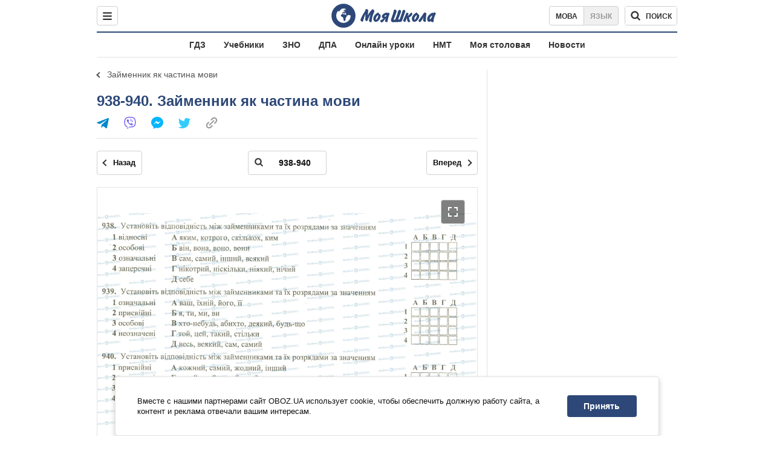

--- FILE ---
content_type: text/html; charset=utf-8
request_url: https://shkola.obozrevatel.com/zno/11klass/ukrainskij/989/24682/535278/
body_size: 7602
content:
<!DOCTYPE html><html lang="ru"><head><meta charSet="utf-8"><meta name="viewport" content="width=device-width, initial-scale=1.0, maximum-scale=1"><meta name="theme-color" content="#1C629C"><meta name="apple-itunes-app" content="app-id=431582577"><link rel="dns-prefetch" href="//google-analytics.com"><link rel="dns-prefetch" href="//connect.facebook.net"><link rel="dns-prefetch" href="//securepubads.g.doubleclick.net"><link rel="preconnect" href="//securepubads.g.doubleclick.net"><link rel="dns-prefetch" href="//cm.g.doubleclick.net"><link rel="preconnect" href="//cm.g.doubleclick.net"><link rel="dns-prefetch" href="//gaua.hit.gemius.pl"><link rel="preconnect" href="//gaua.hit.gemius.pl"><link rel="dns-prefetch" href="//www.googletagmanager.com/"><link rel="dns-prefetch" href="//ndc1.obozrevatel.com"><link rel="preconnect" href="//ndc1.obozrevatel.com"><link rel="shortcut icon" href="https://cdn.obozrevatel.com/moyashkola/img/favicons/favicon.ico" type="image/x-icon"><link rel="apple-touch-icon" href="https://cdn.obozrevatel.com/moyashkola/img/favicons/72x72.png"><link rel="apple-touch-icon" sizes="96x96" href="https://cdn.obozrevatel.com/moyashkola/img/favicons/96x96.png"><link rel="apple-touch-icon" sizes="128x128" href="https://cdn.obozrevatel.com/moyashkola/img/favicons/128x128.png"><link rel="apple-touch-icon" sizes="144x144" href="https://cdn.obozrevatel.com/moyashkola/img/favicons/144x144.png"><link rel="apple-touch-icon-precomposed" href="https://cdn.obozrevatel.com/moyashkola/img/favicons/72x72.png"><link rel="apple-touch-icon-precomposed" sizes="96x96" href="https://cdn.obozrevatel.com/moyashkola/img/favicons/96x96.png"><link rel="apple-touch-icon-precomposed" sizes="128x128" href="https://cdn.obozrevatel.com/moyashkola/img/favicons/128x128.png"><link rel="apple-touch-icon-precomposed" sizes="144x144" href="https://cdn.obozrevatel.com/moyashkola/img/favicons/144x144.png"><title>938-940 - Займенник як частина мови Ответы ✅ ЗНО Укр мова О. Билецкая 2015.  ⭐ | Моя Школа</title><meta name="description" content="938-940 - Займенник як частина мови Займенник як частина мови Ответы ЗНО ✅ Тесты ЗНО Укр мова О. Билецкая  2015.  ⭐ | Моя Школа"><meta name="robots" content="noindex"><meta property="og:type" content="book"><meta property="og:title" content="938-940 - Займенник як частина мови Ответы ✅ ЗНО Укр мова О. Билецкая 2015.  ⭐ | Моя Школа"><meta property="og:description" content="938-940 - Займенник як частина мови Займенник як частина мови Ответы ЗНО ✅ Тесты ЗНО Укр мова О. Билецкая  2015.  ⭐ | Моя Школа"><meta property="og:site_name" content="OBOZ.UA"><meta property="og:image" content="https://i.obozrevatel.com/moyashkola/entity/2018/2/20/989.jpeg?size=200x300">									<meta property="og:image:type" content="image/jpeg"><meta property="og:image:width" content="1200px"><meta property="og:image:height" content="630px"><meta property="og:url" content="https://shkola.obozrevatel.com/zno/11klass/ukrainskij/989/24682/535278/"><meta name="twitter:card" content="summary_large_image"><meta name="twitter:title" content="938-940 - Займенник як частина мови Ответы ✅ ЗНО Укр мова О. Билецкая 2015.  ⭐ | Моя Школа"><meta name="twitter:description" content="938-940 - Займенник як частина мови Займенник як частина мови Ответы ЗНО ✅ Тесты ЗНО Укр мова О. Билецкая  2015.  ⭐ | Моя Школа"><meta name="twitter:image" content="https://i.obozrevatel.com/moyashkola/entity/2018/2/20/989.jpeg?size=200x300"><meta name="twitter:dnt" content="on"><link rel="canonical" href="https://shkola.obozrevatel.com/zno/11klass/ukrainskij/989/24682/535278/"><link rel="alternate" hrefLang="ru" href="https://shkola.obozrevatel.com/zno/11klass/ukrainskij/989/24682/535278/"><link rel="alternate" hrefLang="uk" href="https://shkola.obozrevatel.com/ukr/zno/11klass/ukrainskij/989/24682/535278/"><script type="application/ld+json">{"@context":"https://schema.org","@type":"BreadcrumbList","itemListElement":[{"@type":"ListItem","position":1,"item":{"@id":"https://shkola.obozrevatel.com/","name":"OBOZ.UA"}},{"@type":"ListItem","position":2,"item":{"@id":"https://shkola.obozrevatel.com/zno/","name":"✅ ЗНО ✅"}},{"@type":"ListItem","position":3,"item":{"@id":"https://shkola.obozrevatel.com/zno/11klass/","name":"⚡ 11 класс ⚡"}},{"@type":"ListItem","position":4,"item":{"@id":"https://shkola.obozrevatel.com/zno/11klass/ukrainskij/","name":"Укр мова ✍"}},{"@type":"ListItem","position":5,"item":{"@id":"https://shkola.obozrevatel.com/zno/11klass/ukrainskij/989/","name":"Збірник тестових завдань для підготовки до зовнішнього незалежного оцінювання"}},{"@type":"ListItem","position":6,"item":{"@id":"https://shkola.obozrevatel.com/zno/11klass/ukrainskij/989/24682/","name":"Займенник як частина мови"}},{"@type":"ListItem","position":7,"item":{"@id":"https://shkola.obozrevatel.com/zno/11klass/ukrainskij/989/24682/535278/","name":"938-940"}}]}</script><script>var _Oboz_Core_language = "ru";var _Oboz_Core_platform = "desktop";var _Oboz_Core_env = "production";</script><script>!function(){var t=function(){document.removeEventListener("touchstart",t,!0),window.notsyFirstTapRegistered=!0};document.addEventListener("touchstart",t,!0)}();</script><link rel="stylesheet" href="https://cdn.obozrevatel.com/moyashkola/commons/index.min.css?v=4141425651"><script async="true" src="https://csm.cxpublic.com/obozrevatel.js"></script><script type="application/ld+json">{"@context":"https://schema.org","@type":"WebSite","url":"https://shkola.obozrevatel.com/","name":"OBOZ.UA","alternateName":"Obozrevatel, OBOZREVATEL SHKOLA","inLanguage":"ru","author":{"@type":"NewsMediaOrganization","name":"OBOZ.UA","legalName":"ТОВ Золота середина","url":"https://shkola.obozrevatel.com/","sameAs":["https://www.facebook.com/obozrevatel","https://m.me/obozrevatel","https://www.instagram.com/obozrevatel.ua","https://www.pinterest.com/obozrevatel","https://x.com/obozrevatel_ua","https://t.me/uaobozrevatel","https://www.youtube.com/channel/UC97O_ce8Rm7rE0hjE82joaA","https://uk.wikipedia.org/wiki/%D0%9E%D0%B1%D0%BE%D0%B7%D1%80%D0%B5%D0%B2%D0%B0%D1%82%D0%B5%D0%BB%D1%8C"],"foundingDate":"2001-04-01","logo":{"@type":"ImageObject","url":"https://cdn.obozrevatel.com/news/img/icons/logo/Logo_Blue_Flag.svg","width":600,"height":60},"address":{"@type":"PostalAddress","streetAddress":"вул. Деревообробна, 7","addressLocality":"Київ","postalCode":"01013","addressCountry":{"@type":"Country","name":"UA"}},"contactPoint":{"@type":"ContactPoint","email":"info@obozrevatel.com","telephone":"+380 (44) 205-44-60","contactType":"customer support","areaServed":"UA","availableLanguage":["uk-UA","ru-UA","en-UA"]},"alternateName":"Obozrevatel, OBOZREVATEL SHKOLA"},"publisher":{"@type":"NewsMediaOrganization","name":"OBOZ.UA","legalName":"ТОВ Золота середина","url":"https://shkola.obozrevatel.com/","sameAs":["https://www.facebook.com/obozrevatel","https://m.me/obozrevatel","https://www.instagram.com/obozrevatel.ua","https://www.pinterest.com/obozrevatel","https://x.com/obozrevatel_ua","https://t.me/uaobozrevatel","https://www.youtube.com/channel/UC97O_ce8Rm7rE0hjE82joaA","https://uk.wikipedia.org/wiki/%D0%9E%D0%B1%D0%BE%D0%B7%D1%80%D0%B5%D0%B2%D0%B0%D1%82%D0%B5%D0%BB%D1%8C"],"foundingDate":"2001-04-01","logo":{"@type":"ImageObject","url":"https://cdn.obozrevatel.com/news/img/icons/logo/Logo_Blue_Flag.svg","width":600,"height":60},"address":{"@type":"PostalAddress","streetAddress":"вул. Деревообробна, 7","addressLocality":"Київ","postalCode":"01013","addressCountry":{"@type":"Country","name":"UA"}},"contactPoint":{"@type":"ContactPoint","email":"info@obozrevatel.com","telephone":"+380 (44) 205-44-60","contactType":"customer support","areaServed":"UA","availableLanguage":["uk-UA","ru-UA","en-UA"]},"alternateName":"Obozrevatel, OBOZREVATEL SHKOLA"},"creator":{"@type":"NewsMediaOrganization","name":"OBOZ.UA","legalName":"ТОВ Золота середина","url":"https://shkola.obozrevatel.com/","sameAs":["https://www.facebook.com/obozrevatel","https://m.me/obozrevatel","https://www.instagram.com/obozrevatel.ua","https://www.pinterest.com/obozrevatel","https://x.com/obozrevatel_ua","https://t.me/uaobozrevatel","https://www.youtube.com/channel/UC97O_ce8Rm7rE0hjE82joaA","https://uk.wikipedia.org/wiki/%D0%9E%D0%B1%D0%BE%D0%B7%D1%80%D0%B5%D0%B2%D0%B0%D1%82%D0%B5%D0%BB%D1%8C"],"foundingDate":"2001-04-01","logo":{"@type":"ImageObject","url":"https://cdn.obozrevatel.com/news/img/icons/logo/Logo_Blue_Flag.svg","width":600,"height":60},"address":{"@type":"PostalAddress","streetAddress":"вул. Деревообробна, 7","addressLocality":"Київ","postalCode":"01013","addressCountry":{"@type":"Country","name":"UA"}},"contactPoint":{"@type":"ContactPoint","email":"info@obozrevatel.com","telephone":"+380 (44) 205-44-60","contactType":"customer support","areaServed":"UA","availableLanguage":["uk-UA","ru-UA","en-UA"]},"alternateName":"Obozrevatel, OBOZREVATEL SHKOLA"},"potentialAction":{"@type":"SearchAction","target":{"@type":"EntryPoint","urlTemplate":"https://shkola.obozrevatel.com/search"},"query-input":{"@type":"PropertyValueSpecification","valueRequired":"http://schema.org/True","valueName":"search_term_string"}}}</script></head><body class=""><noscript><iframe src="https://www.googletagmanager.com/ns.html?id=GTM-5ZV62SC" height="0" width="0" style="display:none;visibility:hidden"></iframe></noscript><img src="https://ndc1.obozrevatel.com/pixel.png?1769749583201" style="visibility: hidden; position: fixed; top: 0; left: 0;"><aside></aside><div class="page"><script>var _Oboz_Core_HeaderDropMenu = {"urlUa":"https://shkola.obozrevatel.com/ukr/zno/11klass/ukrainskij/989/24682/535278/","urlRu":"https://shkola.obozrevatel.com/zno/11klass/ukrainskij/989/24682/535278/"};var _Oboz_MoyaShkola_pageName = "book-contentpage";var _Oboz_Shkola_analyticsPageData = {"domain":"shkola.obozrevatel.com","language":"ru","platform":"desktop","url":"https://shkola.obozrevatel.com/zno/11klass/ukrainskij/989/24682/535278/","entityType":"ZNO","pageType":"book-contentpage","class":11,"discipline":"Укр мова"};var _Oboz_News_analyticsPageData = {"domain":null,"url":null,"isAdult":false,"newsId":null,"newsTitle":null,"newsType":null,"section":null,"subsection":null,"city":null,"country":null,"tags":[],"themes":[],"persons":[],"authors":[],"importance":null,"publishDate":null,"сommentsReactionNumber":null,"facebookReactionNumber":null,"totalBannerCount":null,"taggedAuthor":[]};var _Oboz_MoyaShkola_pageName = {"pageName":"bookPage","pageType":4};var _Oboz_MoyaShkola_bookPagePageData = {"id":989,"bookCover":"https://i.obozrevatel.com/moyashkola/entity/2018/2/20/989.jpeg","urlUa":"https://shkola.obozrevatel.com/ukr/zno/11klass/ukrainskij/989/","urlRu":"https://shkola.obozrevatel.com/zno/11klass/ukrainskij/989/","titleUa":"ЗНО Українська мова 11 клас","titleRu":"ЗНО Укр мова 11 класс","authorsUa":"О. Білецька","authorsRu":"О. Билецкая","descriptionUa":"","descriptionRu":"","year":2015};</script><header class="header --static"><div class="header_inner"><div class="header_leftCol"><div class="menu"><button class="menu_btn"><svg class="menu_icon --close" width="22" height="22" viewBox="0 0 22 22" fill="none" xmlns="http://www.w3.org/2000/svg"><path fill="#333333" fill-rule="evenodd" clip-rule="evenodd" d="M3.93061 15.9514C3.34483 16.5372 3.34483 17.4869 3.93061 18.0727C4.5164 18.6585 5.46615 18.6585 6.05193 18.0727L11.0017 13.123L15.9514 18.0727C16.5372 18.6585 17.487 18.6585 18.0728 18.0727C18.6586 17.4869 18.6586 16.5372 18.0728 15.9514L13.123 11.0016L18.0727 6.05187C18.6585 5.46608 18.6585 4.51634 18.0727 3.93055C17.487 3.34476 16.5372 3.34476 15.9514 3.93055L11.0017 8.88031L6.05195 3.9306C5.46616 3.34481 4.51642 3.34481 3.93063 3.9306C3.34484 4.51638 3.34484 5.46613 3.93063 6.05192L8.88035 11.0016L3.93061 15.9514Z"></path></svg><svg class="menu_icon" width="20" height="17" viewBox="0 0 20 17" fill="none" xmlns="http://www.w3.org/2000/svg"><path fill="#333333" fill-rule="evenodd" clip-rule="evenodd" d="M0 1.5C0 0.671573 0.671573 0 1.5 0H18.5C19.3284 0 20 0.671573 20 1.5C20 2.32843 19.3284 3 18.5 3H1.5C0.671573 3 0 2.32843 0 1.5ZM0 8.5C0 7.67157 0.671573 7 1.5 7H18.5C19.3284 7 20 7.67157 20 8.5C20 9.32843 19.3284 10 18.5 10H1.5C0.671573 10 0 9.32843 0 8.5ZM1.5 14C0.671573 14 0 14.6716 0 15.5C0 16.3284 0.671573 17 1.5 17H18.5C19.3284 17 20 16.3284 20 15.5C20 14.6716 19.3284 14 18.5 14H1.5Z"></path></svg></button></div></div><div class="header_logoWrap"><a class="logoLink" href="https://shkola.obozrevatel.com/"><img class="logoImg" src="https://cdn.obozrevatel.com/moyashkola/img/shkola_logo.svg" alt=""></a></div><div class="header_rightCol"><nav class="langSwitcher"><a class="langSwitcher_link --ukr" href="https://shkola.obozrevatel.com/ukr/zno/11klass/ukrainskij/989/24682/535278/">Мова</a><a class="langSwitcher_link --active" href="https://shkola.obozrevatel.com/zno/11klass/ukrainskij/989/24682/535278/">Язык</a></nav><div class="headerSearch"><form class="headerSearch_form"><input type="search" name="search" class="headerSearch_input" autoComplete="off" aria-label="Поиск по Моя Школа" disabled="true"><button class="headerSearch_btn --search" type="submit"><img class="headerSearch_icon" src="https://cdn.obozrevatel.com/moyashkola/img/icons/search-grey-dark.svg" alt=""><span class="headerSearch_btnText">поиск</span></button><button class="headerSearch_btn --close" type="button" aria-label="Закрыть поиск"><img class="headerSearch_icon" src="https://cdn.obozrevatel.com/moyashkola/img/icons/close-rounded-bold-grey-dark.svg" alt=""></button></form></div></div></div></header><nav class="headerMenu"><ul class="headerMenu_list"><li class="headerMenu_item"><a class="headerMenu_link" href="https://shkola.obozrevatel.com/gdz/">ГДЗ</a></li><li class="headerMenu_item"><a class="headerMenu_link" href="https://shkola.obozrevatel.com/books/">Учебники</a></li><li class="headerMenu_item"><a class="headerMenu_link" href="https://shkola.obozrevatel.com/zno/">ЗНО</a></li><li class="headerMenu_item"><a class="headerMenu_link" href="https://shkola.obozrevatel.com/dpa/">ДПА</a></li><li class="headerMenu_item"><a class="headerMenu_link" href="https://shkola.obozrevatel.com/online-lessons/">Онлайн уроки</a></li><li class="headerMenu_item"><a class="headerMenu_link" href="https://shkola.obozrevatel.com/nmt/">НМТ</a></li><li class="headerMenu_item"><a class="headerMenu_link" href="https://shkola.obozrevatel.com/news/moya-stolovaya/">Моя столовая</a></li><li class="headerMenu_item"><a class="headerMenu_link" href="https://shkola.obozrevatel.com/news/">Новости</a></li></ul></nav><div class="sectionRow"><main class="page_leftCol"><nav class="backLink"><a class="backLink_link" href="https://shkola.obozrevatel.com/zno/11klass/ukrainskij/989/24682/">Займенник як частина мови</a></nav><article class="section"><div class="section_headingWrap --titleXl"><h1 class="section_heading"> <span class="section_titleText">938-940. Займенник як частина мови</span> </h1><article class="social"><button class="social_btn"><img class="social_icon" src="https://cdn.obozrevatel.com/moyashkola/img/icons/share.svg" alt="" aria-hidden="true"></button><div class="social_body"><ul class="social_list"><li class="social_item"><a href="https://telegram.me/share/url?url=https%3A%2F%2Fshkola.obozrevatel.com%2Fzno%2F11klass%2Fukrainskij%2F989%2F24682%2F535278%2F&text=938-940" class="social_link"><img class="social_icon" src="https://cdn.obozrevatel.com/moyashkola/img/icons/telegram.svg" alt="" aria-hidden="true"></a></li><li class="social_item"><a href="viber://forward?text=https://shkola.obozrevatel.com/zno/11klass/ukrainskij/989/24682/535278/" class="social_link"><img class="social_icon" src="https://cdn.obozrevatel.com/moyashkola/img/icons/viber.svg" alt="" aria-hidden="true"></a></li><li class="social_item"><a href="fb-messenger://share/?link=https%3A%2F%2Fshkola.obozrevatel.com%2Fzno%2F11klass%2Fukrainskij%2F989%2F24682%2F535278%2F" class="social_link"><img class="social_icon" src="https://cdn.obozrevatel.com/moyashkola/img/icons/facebook.svg" alt="" aria-hidden="true"></a></li><li class="social_item"><a href="https://twitter.com/intent/tweet?url=https%3A%2F%2Fshkola.obozrevatel.com%2Fzno%2F11klass%2Fukrainskij%2F989%2F24682%2F535278%2F&text=938-940" class="social_link"><img class="social_icon" src="https://cdn.obozrevatel.com/moyashkola/img/icons/twitter.svg" alt="" aria-hidden="true"></a></li><li class="social_item"><button data-href="https://shkola.obozrevatel.com/zno/11klass/ukrainskij/989/24682/535278/" class="social_link --copy"><textarea>https://shkola.obozrevatel.com/zno/11klass/ukrainskij/989/24682/535278/</textarea><img class="social_icon" src="https://cdn.obozrevatel.com/moyashkola/img/icons/link.svg" alt="" aria-hidden="true"></button></li></ul><div class="social_popup"><button class="social_popupBtn"><img class="social_btnIcon --close" src="https://cdn.obozrevatel.com/moyashkola/img/icons/close-rounded-bold-grey-dark.svg" alt=""></button><div class="social_popupHeader"><p class="social_popupTitle">Ваша ссылка скопирована</p></div><div class="social_popupBody"><p class="social_popupUrl">https://shkola.obozrevatel.com/zno/11klass/ukrainskij/989/24682/535278/</p><p class="social_popupInfo">Вы можете добавить страницу в закладки - нажмите <span class="social_popupTextBold">ctrl+D</span></p></div></div></div></article></div><div class="section_content"><div class="bookViewer"><div class="bookViewer_bottom"><form class="bookViewer_form"><a class="bookViewer_btn --prev" href="https://shkola.obozrevatel.com/zno/11klass/ukrainskij/989/24682/535277/" aria-label="Предыдущая страница">Назад</a><a class="bookViewer_btn --next" href="https://shkola.obozrevatel.com/zno/11klass/ukrainskij/989/24683/535279/" aria-label="Следующая страница">Вперед</a><div class="bookViewer_inputWrap --showIcon --md"><img class="bookViewer_inputIcon" src="https://cdn.obozrevatel.com/moyashkola/img/icons/search-grey-dark.svg" alt=""><input class="bookViewer_input" value="938-940" type="text" data-id="989" aria-label="Введите номер страницы"></div></form></div><div class="bookViewer_wrap"><img class="lazyImg bookViewer_img --active" style="min-height: 0px;" alt="ЗНО Укр мова 11 класс страница 938-940" src="https://i.obozrevatel.com/moyashkola/content/2016/10/7/df4edc33-655e-42c5-b26c-3b3314027359.jpg?size=2000x2000" data-srcset="https://i.obozrevatel.com/moyashkola/content/2016/10/7/df4edc33-655e-42c5-b26c-3b3314027359.jpg?size=748x748 1500w " srcSet="https://cdn.obozrevatel.com/core/img/lazy1x1.png 100w" sizes="(min-width: 1500px) 100vw 				 				"><button class="bookViewer_btn --fullScreen"><img class="bookViewer_btnIconExpand" src="https://cdn.obozrevatel.com/core/img/icons/common/expand.svg" alt="" aria-hidden="true"></button></div><div class="bookViewer_bottom"><form class="bookViewer_form"><a class="bookViewer_btn --prev" href="https://shkola.obozrevatel.com/zno/11klass/ukrainskij/989/24682/535277/" aria-label="Предыдущая страница">Назад</a><a class="bookViewer_btn --next" href="https://shkola.obozrevatel.com/zno/11klass/ukrainskij/989/24683/535279/" aria-label="Следующая страница">Вперед</a><div class="bookViewer_inputWrap --showIcon --md"><img class="bookViewer_inputIcon" src="https://cdn.obozrevatel.com/moyashkola/img/icons/search-grey-dark.svg" alt=""><input class="bookViewer_input" value="938-940" type="text" data-id="989" aria-label="Введите номер страницы"></div></form><button class="bookViewer_btn --pageList"><img src="https://cdn.obozrevatel.com/moyashkola/img/icons/page-list-grey-dark.svg" alt="">Список всех заданий</button></div><div class="googleDoubleBanner --marginBottom_40"><aside class="googleBanner --headerBiding --size_300x250"><div class="OBZ_ITC_300/OBZ_ITC_300_L"></div></aside><aside class="googleBanner --headerBiding --size_300x250"><div class="OBZ_ITC_300/OBZ_ITC_300_R"></div></aside></div><div class="bookViewer_modal" data-close="true"><button class="bookViewer_btn --close" data-close="true" aria-label="Закрыть"><img class="bookViewer_btnIconClose" src="https://cdn.obozrevatel.com/core/img/icons/common/close-white.svg" alt="" aria-hidden="true"></button><img class="bookViewer_modalImg" src="https://i.obozrevatel.com/moyashkola/content/2016/10/7/df4edc33-655e-42c5-b26c-3b3314027359.jpg"><div class="bookViewer_zoomWrap"><button class="bookViewer_btn --zoomIn" aria-label="Увеличить">+</button><button class="bookViewer_btn --zoomOut" aria-label="Уменьшить">-</button></div></div><div class="bookPageList --hide"><ol class="bookPageList_list"><li class="bookPageList_page"><a class="bookPageList_link" href="https://shkola.obozrevatel.com/zno/11klass/ukrainskij/989/24682/535271/" title="886-890"><span>886-890</span></a></li><li class="bookPageList_page"><a class="bookPageList_link" href="https://shkola.obozrevatel.com/zno/11klass/ukrainskij/989/24682/535272/" title="891-898"><span>891-898</span></a></li><li class="bookPageList_page"><a class="bookPageList_link" href="https://shkola.obozrevatel.com/zno/11klass/ukrainskij/989/24682/535273/" title="899-906"><span>899-906</span></a></li><li class="bookPageList_page"><a class="bookPageList_link" href="https://shkola.obozrevatel.com/zno/11klass/ukrainskij/989/24682/535274/" title="907-914"><span>907-914</span></a></li><li class="bookPageList_page"><a class="bookPageList_link" href="https://shkola.obozrevatel.com/zno/11klass/ukrainskij/989/24682/535275/" title="915-922"><span>915-922</span></a></li><li class="bookPageList_page"><a class="bookPageList_link" href="https://shkola.obozrevatel.com/zno/11klass/ukrainskij/989/24682/535276/" title="923-930"><span>923-930</span></a></li><li class="bookPageList_page"><a class="bookPageList_link" href="https://shkola.obozrevatel.com/zno/11klass/ukrainskij/989/24682/535277/" title="932-937"><span>932-937</span></a></li><li class="bookPageList_page"><a class="bookPageList_link --active" href="https://shkola.obozrevatel.com/zno/11klass/ukrainskij/989/24682/535278/" title="938-940"><span>938-940</span></a></li></ol></div></div></div></article><!--noindex--><aside class="section --popular"><div class="section_headingWrap"><h2 class="section_heading"> <span class="section_titleText">Самые популярные книги</span> </h2></div><div class="section_content --threeColumn"><article class="book --coverSm"><div class="bookCover"><a href="https://shkola.obozrevatel.com/gdz/8klass/fizika/baryahtyar-2016/" class="bookCover_link"><img class="lazyImg bookCover_img" style="min-height: 150px;" alt="ГДЗ Физика 8 класс" src="https://cdn.obozrevatel.com/moyashkola/img/book-cover.svg" data-srcset="https://i.obozrevatel.com/moyashkola/entity/2018/5/29/359.jpg?size=102x153 1500w " srcSet="https://cdn.obozrevatel.com/core/img/lazy2x3.png 100w" sizes="(min-width: 1500px) 100vw 				 				, (max-width: 999px) 20vw"></a><div class="bookCover_btnWrap"><button class="bookCover_btn">показать обложку</button></div></div><div class="book_info"><h2 class="book_title"><a class="book_link" href="https://shkola.obozrevatel.com/gdz/8klass/fizika/baryahtyar-2016/">ГДЗ Физика 8 класс</a></h2><p class="book_item"><span class="book_itemTitle">Авторы:</span>В. Г. Барьяхтар, Ф. Я. Божинова, Е. А. Кирюхина, С. А. Довгий</p><p class="book_item"><span class="book_itemTitle">Год:</span>2016</p></div></article><article class="book --coverSm"><div class="bookCover"><a href="https://shkola.obozrevatel.com/ukr/gdz/7klass/fizika/baryahtyar-2015/" class="bookCover_link"><img class="lazyImg bookCover_img" style="min-height: 150px;" alt="ГДЗ Физика 7 класс" src="https://cdn.obozrevatel.com/moyashkola/img/book-cover.svg" data-srcset="https://i.obozrevatel.com/moyashkola/entity/2018/5/23/s54582082medium.jpg?size=102x153 1500w " srcSet="https://cdn.obozrevatel.com/core/img/lazy2x3.png 100w" sizes="(min-width: 1500px) 100vw 				 				, (max-width: 999px) 20vw"></a><div class="bookCover_btnWrap"><button class="bookCover_btn">показать обложку</button></div></div><div class="book_info"><h2 class="book_title"><a class="book_link" href="https://shkola.obozrevatel.com/ukr/gdz/7klass/fizika/baryahtyar-2015/">ГДЗ Физика 7 класс</a></h2><p class="book_item"><span class="book_itemTitle">Авторы:</span>В. Г. Барьяхтар, Ф. Я. Божинова, С. А. Довгий</p><p class="book_item"><span class="book_itemTitle">Год:</span>2015</p></div></article><article class="book --coverSm"><div class="bookCover"><a href="https://shkola.obozrevatel.com/gdz/9klass/geografija/bojko-20171/" class="bookCover_link"><img class="lazyImg bookCover_img" style="min-height: 150px;" alt="ГДЗ География 9 класс" src="https://cdn.obozrevatel.com/moyashkola/img/book-cover.svg" data-srcset="https://i.obozrevatel.com/moyashkola/entity/2018/5/31/geografiyaboyko92017zjhitdlyapraktychnyhmedium.jpg?size=102x153 1500w " srcSet="https://cdn.obozrevatel.com/core/img/lazy2x3.png 100w" sizes="(min-width: 1500px) 100vw 				 				, (max-width: 999px) 20vw"></a><div class="bookCover_btnWrap"><button class="bookCover_btn">показать обложку</button></div></div><div class="book_info"><h2 class="book_title"><a class="book_link" href="https://shkola.obozrevatel.com/gdz/9klass/geografija/bojko-20171/">ГДЗ География 9 класс</a></h2><p class="book_item"><span class="book_itemTitle">Авторы:</span>В. М. Бойко, И. Л. Дитчук</p><p class="book_item"><span class="book_itemTitle">Год:</span>2017</p><p class="book_item"><span class="book_itemTitle">Описание:</span>Тетрадь для практических работ</p></div></article><article class="book --coverSm"><div class="bookCover"><a href="https://shkola.obozrevatel.com/books/10klass/ukrainskij/glazova-2018/" class="bookCover_link"><img class="lazyImg bookCover_img" style="min-height: 150px;" alt="Учебники Укр мова 10 класс" src="https://cdn.obozrevatel.com/moyashkola/img/book-cover.svg" data-srcset="https://i.obozrevatel.com/moyashkola/entity/2018/9/30/118.jpg?size=102x153 1500w " srcSet="https://cdn.obozrevatel.com/core/img/lazy2x3.png 100w" sizes="(min-width: 1500px) 100vw 				 				, (max-width: 999px) 20vw"></a><div class="bookCover_btnWrap"><button class="bookCover_btn">показать обложку</button></div></div><div class="book_info"><h2 class="book_title"><a class="book_link" href="https://shkola.obozrevatel.com/books/10klass/ukrainskij/glazova-2018/">Учебники Укр мова 10 класс</a></h2><p class="book_item"><span class="book_itemTitle">Авторы:</span>А. П. Глазова</p><p class="book_item"><span class="book_itemTitle">Год:</span>2018</p><p class="book_item"><span class="book_itemTitle">Описание:</span>Уровень стандарта</p></div></article><article class="book --coverSm"><div class="bookCover"><a href="https://shkola.obozrevatel.com/books/9klass/biologija/shalamov-2017/" class="bookCover_link"><img class="lazyImg bookCover_img" style="min-height: 150px;" alt="Учебники Биология 9 класс" src="https://cdn.obozrevatel.com/moyashkola/img/book-cover.svg" data-srcset="https://i.obozrevatel.com/moyashkola/entity/2018/9/18/bio0904-1.jpg?size=102x153 1500w " srcSet="https://cdn.obozrevatel.com/core/img/lazy2x3.png 100w" sizes="(min-width: 1500px) 100vw 				 				, (max-width: 999px) 20vw"></a><div class="bookCover_btnWrap"><button class="bookCover_btn">показать обложку</button></div></div><div class="book_info"><h2 class="book_title"><a class="book_link" href="https://shkola.obozrevatel.com/books/9klass/biologija/shalamov-2017/">Учебники Биология 9 класс</a></h2><p class="book_item"><span class="book_itemTitle">Авторы:</span>Р.В. Шаламов, Г.А. Носов, О.А. Литовченко, М.С. Калиберда</p><p class="book_item"><span class="book_itemTitle">Год:</span>2017</p></div></article><article class="book --coverSm"><div class="bookCover"><a href="https://shkola.obozrevatel.com/books/9klass/biologija/zadorozhnij-20171/" class="bookCover_link"><img class="lazyImg bookCover_img" style="min-height: 150px;" alt="Учебники Биология 9 класс" src="https://cdn.obozrevatel.com/moyashkola/img/book-cover.svg" data-srcset="https://i.obozrevatel.com/moyashkola/entity/2018/9/18/15.jpg?size=102x153 1500w " srcSet="https://cdn.obozrevatel.com/core/img/lazy2x3.png 100w" sizes="(min-width: 1500px) 100vw 				 				, (max-width: 999px) 20vw"></a><div class="bookCover_btnWrap"><button class="bookCover_btn">показать обложку</button></div></div><div class="book_info"><h2 class="book_title"><a class="book_link" href="https://shkola.obozrevatel.com/books/9klass/biologija/zadorozhnij-20171/">Учебники Биология 9 класс</a></h2><p class="book_item"><span class="book_itemTitle">Авторы:</span>К.М. Задорожний</p><p class="book_item"><span class="book_itemTitle">Год:</span>2017</p></div></article></div></aside><!--/noindex--></main><aside class="page_rightCol"><aside class="googleBanner --headerBiding --size_vertical"><div class="OBZ_SBR_300c/OBZ_SBR_300c_1"></div></aside><aside class="googleBanner --headerBiding --size_vertical --marginTop_15 --sticky"><div class="OBZ_SBR_300c/OBZ_SBR_300c_1"></div></aside></aside></div><nav class="breadcrumbs" aria-label="Breadcrumb"><ol class="breadcrumbs_list"><li class="breadcrumbs_item"><a href="https://shkola.obozrevatel.com/" class="breadcrumbs_link" title="Главная"><img class="breadcrumbs_icon" src="https://cdn.obozrevatel.com/moyashkola/img/icons/home-blue-brand.svg" aria-hidden="true" alt=""></a></li><li class="breadcrumbs_item"><a href="https://shkola.obozrevatel.com/zno/" class="breadcrumbs_link" title="ЗНО">✅ ЗНО ✅</a></li><li class="breadcrumbs_item"><a href="https://shkola.obozrevatel.com/zno/11klass/" class="breadcrumbs_link" title="11 класс">⚡ 11 класс ⚡</a></li><li class="breadcrumbs_item"><a href="https://shkola.obozrevatel.com/zno/11klass/ukrainskij/" class="breadcrumbs_link" title="Укр мова">Укр мова ✍</a></li><li class="breadcrumbs_item"><a href="https://shkola.obozrevatel.com/zno/11klass/ukrainskij/989/" class="breadcrumbs_link" title="Збірник тестових завдань для підготовки до зовнішнього незалежного оцінювання">Збірник тестових завдань для підготовки до зовнішнього незалежного оцінювання</a></li><li class="breadcrumbs_item"><a href="https://shkola.obozrevatel.com/zno/11klass/ukrainskij/989/24682/" class="breadcrumbs_link" title="Займенник як частина мови">Займенник як частина мови</a></li><li class="breadcrumbs_item"><span class="breadcrumbs_text --current" aria-current="page">938-940</span></li></ol></nav><footer class="footer "><nav class="footer_topLine"><div class="footer_topLinelogo"><a href="https://shkola.obozrevatel.com/" class="footer_topLineLogoImg"><img src="https://cdn.obozrevatel.com/moyashkola/img/logo/logo-white.svg" alt="logo"></a><button class="footer_toTop">В начало</button></div><ul class="footer_topLine-list"><li class="footer_topLine-item"><a href="https://www.obozrevatel.com/story/about-company-ru/" class="footer_topLineLink">О компании</a></li><li class="footer_topLine-item"><a href="https://www.obozrevatel.com/story/obozrevatel-team-ru/" class="footer_topLineLink">Команда</a></li><li class="footer_topLine-item"><a href="https://www.obozrevatel.com/copyright.htm" class="footer_topLineLink">Правовая информация</a></li><li class="footer_topLine-item"><a href="https://www.obozrevatel.com/privacypolicy.htm" class="footer_topLineLink">Политика конфиденциальности</a></li><li class="footer_topLine-item"><a href="https://www.obozrevatel.com/adv.htm" class="footer_topLineLink">Реклама на сайте</a></li><li class="footer_topLine-item"><a href="https://www.obozrevatel.com/documents.htm" class="footer_topLineLink">Документы</a></li><li class="footer_topLine-item"><a href="https://www.obozrevatel.com/editorial.htm" class="footer_topLineLink">Редакционная политика</a></li></ul></nav><nav class="footer_content"><nav class="footer_row"><ul class="footer_rowList --headline"><li class="footer_rowItem"><a href="https://www.obozrevatel.com/" class="footer_rowLink">OBOZ.UA</a></li><li class="footer_rowItem"><a href="https://shkola.obozrevatel.com/" class="footer_rowLink">Моя Школа</a></li><li class="footer_rowItem"><a href="https://news.obozrevatel.com/abroad/" class="footer_rowLink">Мир</a></li><li class="footer_rowItem"><a href="https://news.obozrevatel.com/sport/" class="footer_rowLink">Спорт</a></li><li class="footer_rowItem"><a href="https://news.obozrevatel.com/society/" class="footer_rowLink">Общество</a></li><li class="footer_rowItem"><a href="https://www.obozrevatel.com/" class="footer_rowLink">Все новости</a></li><li class="footer_rowItem"><a href="https://shkola.obozrevatel.com/news/" class="footer_rowLink">Новости образования</a></li></ul></nav><nav class="footer_row"><a href="https://shkola.obozrevatel.com/gdz/"><h4 class="footer_row-heading">ГДЗ</h4></a><ul class="footer_rowList"><li class="footer_rowItem"><a href="https://shkola.obozrevatel.com/gdz/1klass/" class="footer_rowLink">1 класс</a></li><li class="footer_rowItem"><a href="https://shkola.obozrevatel.com/gdz/2klass/" class="footer_rowLink">2 класс</a></li><li class="footer_rowItem"><a href="https://shkola.obozrevatel.com/gdz/3klass/" class="footer_rowLink">3 класс</a></li><li class="footer_rowItem"><a href="https://shkola.obozrevatel.com/gdz/4klass/" class="footer_rowLink">4 класс</a></li><li class="footer_rowItem"><a href="https://shkola.obozrevatel.com/gdz/5klass/" class="footer_rowLink">5 класс</a></li><li class="footer_rowItem"><a href="https://shkola.obozrevatel.com/gdz/6klass/" class="footer_rowLink">6 класс</a></li><li class="footer_rowItem"><a href="https://shkola.obozrevatel.com/gdz/7klass/" class="footer_rowLink">7 класс</a></li><li class="footer_rowItem"><a href="https://shkola.obozrevatel.com/gdz/8klass/" class="footer_rowLink">8 класс</a></li><li class="footer_rowItem"><a href="https://shkola.obozrevatel.com/gdz/9klass/" class="footer_rowLink">9 класс</a></li><li class="footer_rowItem"><a href="https://shkola.obozrevatel.com/gdz/10klass/" class="footer_rowLink">10 класс</a></li><li class="footer_rowItem"><a href="https://shkola.obozrevatel.com/gdz/11klass/" class="footer_rowLink">11 класс</a></li></ul></nav><nav class="footer_row"><a href="https://shkola.obozrevatel.com/books/"><h4 class="footer_row-heading">Учебники</h4></a><ul class="footer_rowList"><li class="footer_rowItem"><a href="https://shkola.obozrevatel.com/books/1klass/" class="footer_rowLink">1 класс</a></li><li class="footer_rowItem"><a href="https://shkola.obozrevatel.com/books/2klass/" class="footer_rowLink">2 класс</a></li><li class="footer_rowItem"><a href="https://shkola.obozrevatel.com/books/3klass/" class="footer_rowLink">3 класс</a></li><li class="footer_rowItem"><a href="https://shkola.obozrevatel.com/books/4klass/" class="footer_rowLink">4 класс</a></li><li class="footer_rowItem"><a href="https://shkola.obozrevatel.com/books/5klass/" class="footer_rowLink">5 класс</a></li><li class="footer_rowItem"><a href="https://shkola.obozrevatel.com/books/6klass/" class="footer_rowLink">6 класс</a></li><li class="footer_rowItem"><a href="https://shkola.obozrevatel.com/books/7klass/" class="footer_rowLink">7 класс</a></li><li class="footer_rowItem"><a href="https://shkola.obozrevatel.com/books/8klass/" class="footer_rowLink">8 класс</a></li><li class="footer_rowItem"><a href="https://shkola.obozrevatel.com/books/9klass/" class="footer_rowLink">9 класс</a></li><li class="footer_rowItem"><a href="https://shkola.obozrevatel.com/books/10klass/" class="footer_rowLink">10 класс</a></li><li class="footer_rowItem"><a href="https://shkola.obozrevatel.com/books/11klass/" class="footer_rowLink">11 класс</a></li></ul></nav><nav class="footer_row"><a href="https://shkola.obozrevatel.com/dpa/"><h4 class="footer_row-heading">ДПА</h4></a><ul class="footer_rowList"><li class="footer_rowItem"><a href="https://shkola.obozrevatel.com/dpa/4klass/" class="footer_rowLink">4 класс</a></li><li class="footer_rowItem"><a href="https://shkola.obozrevatel.com/dpa/9klass/" class="footer_rowLink">9 класс</a></li><li class="footer_rowItem"><a href="https://shkola.obozrevatel.com/dpa/11klass/" class="footer_rowLink">11 класс</a></li></ul></nav><nav class="footer_row"><a href="https://shkola.obozrevatel.com/zno/11klass/"><h4 class="footer_row-heading">ЗНО</h4></a><ul class="footer_rowList"><li class="footer_rowItem"><a href="https://shkola.obozrevatel.com/zno/11klass/" class="footer_rowLink">11 класс</a></li></ul></nav><nav class="footer_row"><a href="https://shkola.obozrevatel.com/online-lessons/"><h4 class="footer_row-heading">Онлайн уроки</h4></a><ul class="footer_rowList"><li class="footer_rowItem"><a href="https://shkola.obozrevatel.com/online-lessons/1klass/" class="footer_rowLink">1 класс</a></li><li class="footer_rowItem"><a href="https://shkola.obozrevatel.com/online-lessons/2klass/" class="footer_rowLink">2 класс</a></li><li class="footer_rowItem"><a href="https://shkola.obozrevatel.com/online-lessons/3klass/" class="footer_rowLink">3 класс</a></li><li class="footer_rowItem"><a href="https://shkola.obozrevatel.com/online-lessons/4klass/" class="footer_rowLink">4 класс</a></li><li class="footer_rowItem"><a href="https://shkola.obozrevatel.com/online-lessons/5klass/" class="footer_rowLink">5 класс</a></li><li class="footer_rowItem"><a href="https://shkola.obozrevatel.com/online-lessons/6klass/" class="footer_rowLink">6 класс</a></li><li class="footer_rowItem"><a href="https://shkola.obozrevatel.com/online-lessons/7klass/" class="footer_rowLink">7 класс</a></li><li class="footer_rowItem"><a href="https://shkola.obozrevatel.com/online-lessons/8klass/" class="footer_rowLink">8 класс</a></li><li class="footer_rowItem"><a href="https://shkola.obozrevatel.com/online-lessons/9klass/" class="footer_rowLink">9 класс</a></li><li class="footer_rowItem"><a href="https://shkola.obozrevatel.com/online-lessons/10klass/" class="footer_rowLink">10 класс</a></li><li class="footer_rowItem"><a href="https://shkola.obozrevatel.com/online-lessons/11klass/" class="footer_rowLink">11 класс</a></li></ul></nav></nav></footer></div><aside></aside><script>
						const notsyAssignedVariation = window['notsyAssignedVariation'];
						const delay = notsyAssignedVariation === "B" ? 20 : 10;
						setTimeout(() => {
							const $s = document.createElement('script');
							$s.src = 'https://cdn.obozrevatel.com/moyashkola/commons/index.min.js?v=4141425651';
							$s.async = true;
							$s.charset = 'utf-8';
							document.head.append($s);
						}, delay);
						setTimeout(() => {
							const $s = document.createElement('script');
							$s.src = 'https://cdn.obozrevatel.com/core/libs/lazy-loader-image/index.min.js?v=4141425651';
							$s.async = true;
							$s.charset = 'utf-8';
							document.head.append($s);
						}, 10);
					</script><script>
                    !function(){"use strict";function e(e){var t=!(arguments.length>1&&void 0!==arguments[1])||arguments[1],c=document.createElement("script");c.src=e,t?c.type="module":(c.async=!0,c.type="text/javascript",c.setAttribute("nomodule",""));var n=document.getElementsByTagName("script")[0];n.parentNode.insertBefore(c,n)}!function(t,c){!function(t,c,n){var a,o,r;n.accountId=c,null!==(a=t.marfeel)&&void 0!==a||(t.marfeel={}),null!==(o=(r=t.marfeel).cmd)&&void 0!==o||(r.cmd=[]),t.marfeel.config=n;var i="https://sdk.mrf.io/statics";e("".concat(i,"/marfeel-sdk.js?id=").concat(c),!0),e("".concat(i,"/marfeel-sdk.es5.js?id=").concat(c),!1)}(t,c,arguments.length>2&&void 0!==arguments[2]?arguments[2]:{})}(window,10008,{});
                    }();
                    </script><script>
                    var pp_gemius_identifier = 'Bx1La_uGEMZEdG.YFaLqPHZ3P4O1U_MWL92xpyuk1xH.Y7';
                    function gemius_pending(i) { window[i] = window[i] || function() {var x = window[i+'_pdata'] = window[i+'_pdata'] || []; x[x.length]=arguments;};};
                    gemius_pending('gemius_hit'); gemius_pending('gemius_event'); gemius_pending('gemius_init'); gemius_pending('pp_gemius_hit'); gemius_pending('pp_gemius_event'); gemius_pending('pp_gemius_init');
                    (function(d,t) {try {var gt=d.createElement(t),s=d.getElementsByTagName(t)[0],l='http'+((location.protocol=='https:')?'s':''); gt.setAttribute('async','async');
                    gt.setAttribute('defer','defer'); gt.src=l+'://gaua.hit.gemius.pl/xgemius.js'; s.parentNode.insertBefore(gt,s);} catch (e) {}})(document,'script');
                </script></body></html>

--- FILE ---
content_type: text/javascript;charset=utf-8
request_url: https://p1cluster.cxense.com/p1.js
body_size: 99
content:
cX.library.onP1('b0q9l2rkj290301yn41rzecja');


--- FILE ---
content_type: text/javascript;charset=utf-8
request_url: https://id.cxense.com/public/user/id?json=%7B%22identities%22%3A%5B%7B%22type%22%3A%22ckp%22%2C%22id%22%3A%22ml0f7jy95oe9we91%22%7D%2C%7B%22type%22%3A%22lst%22%2C%22id%22%3A%22b0q9l2rkj290301yn41rzecja%22%7D%2C%7B%22type%22%3A%22cst%22%2C%22id%22%3A%22b0q9l2rkj290301yn41rzecja%22%7D%5D%7D&callback=cXJsonpCB1
body_size: 188
content:
/**/
cXJsonpCB1({"httpStatus":200,"response":{"userId":"cx:2ie1kre0gmyx17y1p0y27lp9p:20cmk708wm03d","newUser":true}})